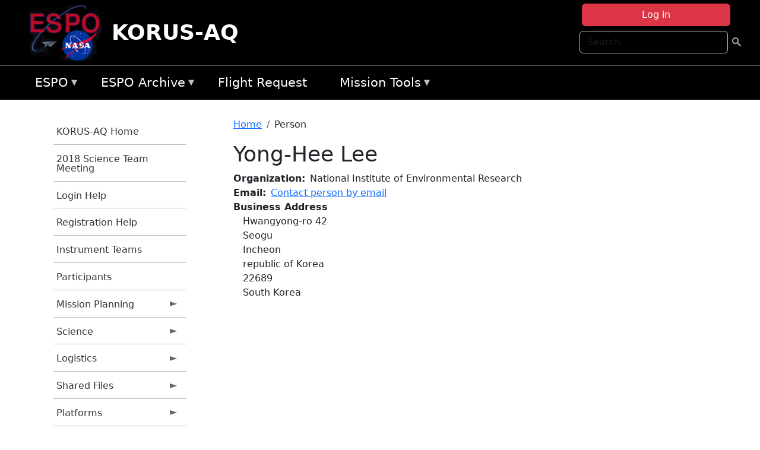

--- FILE ---
content_type: text/html; charset=UTF-8
request_url: https://espo.nasa.gov/korus-aq/person/Yong-Hee_Lee
body_size: 9558
content:

<!DOCTYPE html>
<html lang="en" dir="ltr" class="h-100">
  <head>
    <meta charset="utf-8" />
<meta name="Generator" content="Drupal 10 (https://www.drupal.org)" />
<meta name="MobileOptimized" content="width" />
<meta name="HandheldFriendly" content="true" />
<meta name="viewport" content="width=device-width, initial-scale=1.0" />
<link rel="icon" href="/themes/custom/espo_bootstrap/favicon.ico" type="image/vnd.microsoft.icon" />
<link rel="canonical" href="https://espo.nasa.gov/korus-aq/person/Yong-Hee_Lee" />
<link rel="shortlink" href="https://espo.nasa.gov/korus-aq/node/39173" />

    <title>Yong-Hee Lee | KORUS-AQ</title>
    <link rel="stylesheet" media="all" href="/sites/default/files/css/css_8iS59-iFV4Ohbt0MayNSlZrpbbeznGtRAmJwQfrplk4.css?delta=0&amp;language=en&amp;theme=espo_bootstrap&amp;include=[base64]" />
<link rel="stylesheet" media="all" href="/sites/default/files/css/css_UpeU-hBailEe75_NONjXVIw3AWzsJfVPlGm_ZbzYorY.css?delta=1&amp;language=en&amp;theme=espo_bootstrap&amp;include=[base64]" />

    <script src="/sites/default/files/js/js_ydoQoqG9T2cd9o9r_HQd_vZ9Ydkq5rB_dRzJgFpmOB0.js?scope=header&amp;delta=0&amp;language=en&amp;theme=espo_bootstrap&amp;include=[base64]"></script>
<script src="https://dap.digitalgov.gov/Universal-Federated-Analytics-Min.js?agency=NASA&amp;subagency=ARC&amp;cto=12" async id="_fed_an_ua_tag" type="text/javascript"></script>
<script src="https://use.fontawesome.com/releases/v6.4.0/js/all.js" defer crossorigin="anonymous"></script>
<script src="https://use.fontawesome.com/releases/v6.4.0/js/v4-shims.js" defer crossorigin="anonymous"></script>

  </head>
  <body class="path-node page-node-type-person   d-flex flex-column h-100">
        <div class="visually-hidden-focusable skip-link p-3 container">
      <a href="#main-content" class="p-2">
        Skip to main content
      </a>
    </div>
    
    <!-- <div class="dialog-off-canvas-main-canvas" data-off-canvas-main-canvas> -->
    
<header>
        <div class="region region-header">
	<div id="block-espo-bootstrap-account-menu" class="contextual-region block block-menu-block block-menu-blockaccount">
  
    <div data-contextual-id="block:block=espo_bootstrap_account_menu:langcode=en&amp;domain_microsite_base_path=korus-aq|menu:menu=account:langcode=en&amp;domain_microsite_base_path=korus-aq" data-contextual-token="2ZhodrRVNOOO-ggCwD4G2BZSLvgLOB7VkTagEYAR2m8" data-drupal-ajax-container=""></div>
      <p><div><div class="espo-ajax-login-wrapper"><a href="/korus-aq/espo-auth/ajax-login" class="button button--danger use-ajax" style="margin-top:-10px; width:250px;" data-dialog-type="dialog" data-dialog-renderer="off_canvas" data-dialog-options="{&quot;width&quot;:&quot;auto&quot;}">Log in</a></div></div>
</p>
  </div>
<div class="search-block-form contextual-region block block-search container-inline" data-drupal-selector="search-block-form" id="block-espo-bootstrap-search-form-block" role="search">
  
    <div data-contextual-id="block:block=espo_bootstrap_search_form_block:langcode=en&amp;domain_microsite_base_path=korus-aq" data-contextual-token="WVSPrFvKP6yNVYBj3udgFUNPiqsp_6Bed7MuoB31EVU" data-drupal-ajax-container=""></div>
      <form data-block="header" action="/korus-aq/search/node" method="get" id="search-block-form" accept-charset="UTF-8">
  <div class="js-form-item form-item js-form-type-search form-type-search js-form-item-keys form-item-keys form-no-label">
      <label for="edit-keys" class="visually-hidden">Search</label>
        
  <input title="Enter the terms you wish to search for." placeholder="Search" data-drupal-selector="edit-keys" type="search" id="edit-keys" name="keys" value="" size="15" maxlength="128" class="form-search form-control" />


        </div>
<div data-drupal-selector="edit-actions" class="form-actions js-form-wrapper form-wrapper" id="edit-actions">
        <input data-drupal-selector="edit-submit" type="submit" id="edit-submit" value=" " class="button js-form-submit form-submit btn btn-primary" />

</div>

</form>

  </div>
<div id="block-espo-bootstrap-branding" class="contextual-region block block-system block-system-branding-block">
  
    <div data-contextual-id="block:block=espo_bootstrap_branding:langcode=en&amp;domain_microsite_base_path=korus-aq" data-contextual-token="j5K1qOfJubIpzSZvD-qfQfbwbiHqwv_ndfOP6JeKjFk" data-drupal-ajax-container=""></div>
  <div class="navbar-brand d-flex align-items-center">

    <a href="/korus-aq" title="Home" rel="home" class="site-logo d-block">
    <img src="/themes/custom/espo_bootstrap/espo_logo.png" alt="Home" fetchpriority="high" />
  </a>
  
  <div>
        <a href="/korus-aq" title="Home" rel="home" class="site-title">
      KORUS-AQ
    </a>
    
      </div>
</div>
</div>

    </div>


    	<nav class="navbar navbar-expand-lg navbar-dark text-light bg-dark">
	    

	     <!-- remove toggle --- <button class="navbar-toggler collapsed" type="button" data-bs-toggle="collapse"
			data-bs-target="#navbarSupportedContent" aria-controls="navbarSupportedContent"
			aria-expanded="false" aria-label="Toggle navigation"> 
		    <span class="navbar-toggler-icon"></span>
		</button> --- -->

		<div class="<!--collapse navbar-collapse-->" id="navbarSupportedContent">
		        <div class="region region-nav-main">
	<div data-drupal-messages-fallback class="hidden"></div>
<div id="block-espo-bootstrap-menu-block-espo-main" class="contextual-region block block-superfish block-superfishespo-main">
  
    <div data-contextual-id="block:block=espo_bootstrap_menu_block_espo_main:langcode=en&amp;domain_microsite_base_path=korus-aq|menu:menu=espo-main:langcode=en&amp;domain_microsite_base_path=korus-aq" data-contextual-token="6C1soVplkqh686xp6bDJwi3TV0OwIuQDyHVFycZgoNo" data-drupal-ajax-container=""></div>
      
<ul id="superfish-espo-main" class="menu sf-menu sf-espo-main sf-horizontal sf-style-none">
  
<li id="espo-main-menu-link-contentdc0e163f-4c4b-425f-a901-1db930b0d793" class="sf-depth-1 menuparent"><a href="/korus-aq/content/Earth_Science_Project_Office" title="Link to the ESPO home page" class="sf-depth-1 menuparent">ESPO</a><ul><li id="espo-main-menu-link-content4441c5c2-3ca8-4d3b-a1de-1cdf4c64e04f" class="sf-depth-2 sf-no-children"><a href="/korus-aq/espo_missions" title="All ESPO managed missions" class="sf-depth-2">Missions</a></li><li id="espo-main-menu-link-contentf933ab82-87ed-404c-b3f6-e568197f6036" class="sf-depth-2 sf-no-children"><a href="/korus-aq/content/About_ESPO" title="ESPO " class="sf-depth-2">About ESPO</a></li><li id="espo-main-menu-link-contentefe9a1f6-9949-4649-b39b-f7d1ea47f9ac" class="sf-depth-2 sf-no-children"><a href="https://youtu.be/8hCH3IYhn4g" target="_blank" class="sf-depth-2 sf-external">Video about ESPO</a></li><li id="espo-main-menu-link-content98e8aa72-6fc0-4e1d-94b0-c6cc70f6f8c1" class="sf-depth-2 sf-no-children"><a href="/korus-aq/content/ESPO_Services_We_Provide" title="ESPO Provided Services" class="sf-depth-2">Services</a></li><li id="espo-main-menu-link-contentfc2fe647-609b-4218-a86f-51c1b62657da" class="sf-depth-2 sf-no-children"><a href="/korus-aq/content/Deployment_Sites" title="ESPO Deployment Sites" class="sf-depth-2">Deployment Sites</a></li><li id="espo-main-menu-link-content26d24555-1943-4128-94a2-24fb8597ea4d" class="sf-depth-2 sf-no-children"><a href="/korus-aq/aircraft" title="Aircraft " class="sf-depth-2">Aircraft</a></li><li id="espo-main-menu-link-contentec1b417b-238b-4d1e-845b-c09cfde6673b" class="sf-depth-2 sf-no-children"><a href="/korus-aq/content/ESPO_Satellite_Platforms" title="Satellites Platforms" class="sf-depth-2">Satellites</a></li><li id="espo-main-menu-link-content1082d970-20a4-4bb5-b01a-c5a7381406c7" class="sf-depth-2 sf-no-children"><a href="/korus-aq/content/Links" class="sf-depth-2">Links</a></li></ul></li><li id="espo-main-menu-link-content5818f24e-a2a0-46c5-a9f4-adab70f8110f" class="sf-depth-1 menuparent"><a href="/korus-aq/content/Welcome_to_the_ESPO_Data_Archive" class="sf-depth-1 menuparent">ESPO Archive</a><ul><li id="espo-main-menu-link-content3eb53381-0ebd-4a69-a8a8-899122a092cd" class="sf-depth-2 sf-no-children"><a href="/korus-aq/archive/browse" title="Browse ESPO Archive" class="sf-depth-2">Browse</a></li><li id="espo-main-menu-link-content4b184493-ee0d-4257-aabf-bcc3e0de8c69" class="sf-depth-2 sf-no-children"><a href="/korus-aq/archive/help" title="ESPO Archive Help" class="sf-depth-2">Help</a></li></ul></li><li id="espo-main-menu-link-content68331089-c0ca-4e30-8f87-bcc3a4076701" class="sf-depth-1 sf-no-children"><a href="/korus-aq/sofrs" title="Suborbital Flight Request System" class="sf-depth-1">Flight Request</a></li><li id="espo-main-menu-link-contentf178bb8e-0a68-4a9b-856e-769bf20eea99" class="sf-depth-1 menuparent"><a href="/korus-aq/content/Mission_Tools" title="Airborne Science Mission Tool Suite" class="sf-depth-1 menuparent">Mission Tools</a><ul><li id="espo-main-menu-link-content4e526c3c-8dab-4815-b80c-931b502bfcd1" class="sf-depth-2 sf-no-children"><a href="/korus-aq/content/ASP_Mission_Tools_Suite" class="sf-depth-2">ASP Mission Tool Suite</a></li></ul></li>
</ul>

  </div>

    </div>

		    
		</div> 
	    		</div>
	</nav>
    </header>
<!--Highlighted (new) -->

    
<!--End Highlighted-->



<main role="main">

    <a id="main-content" tabindex="-1"></a>
    
    
    

    <div class="container">
	<div class="row g-0">
	    		<div class="order-1 order-lg-1 col-12 col-lg-3 col-xxl-2">
		        <div class="region region-sidebar-first">
	<div id="block-espo-bootstrap-menu-block-korus-aq" class="contextual-region block block-superfish block-superfishkorus-aq">
  
    <div data-contextual-id="block:block=espo_bootstrap_menu_block_korus_aq:langcode=en&amp;domain_microsite_base_path=korus-aq|menu:menu=korus-aq:langcode=en&amp;domain_microsite_base_path=korus-aq" data-contextual-token="_g7fSmIUlnvNBsAm1c2lBhQNeVzZxszrj1-dTidBQNw" data-drupal-ajax-container=""></div>
      
<ul id="superfish-korus-aq" class="menu sf-menu sf-korus-aq sf-vertical sf-style-none">
  
<li id="korus-aq-menu-link-content8b2a8e06-e5f2-4b07-94de-469b25e17821" class="sf-depth-1 sf-no-children"><a href="/korus-aq" title="Homepage for the KORUS-AQ mission website." class="sf-depth-1">KORUS-AQ Home</a></li><li id="korus-aq-menu-link-content34ceb5a8-2130-438f-a8a9-852ccc5f2da4" class="sf-depth-1 sf-no-children"><a href="/korus-aq/content/KORUS-AQ_2018_Science_Team_Meeting" title="2018 Science Team Meeting information for KORUS-AQ" class="sf-depth-1">2018 Science Team Meeting</a></li><li id="korus-aq-menu-link-content83a38e35-59f8-4876-9bd7-25867205fb8a" class="sf-depth-1 sf-no-children"><a href="/korus-aq/content/KORUS-AQ_Registration_Help" title="Registration Help information for KORUS-AQ" class="sf-depth-1">Login Help</a></li><li id="korus-aq-menu-link-content0660da85-6c23-4323-afad-ca17ec308307" class="sf-depth-1 sf-no-children"><a href="/korus-aq/content/KORUS-AQ_Registration_Help" title="Registration Help information for KORUS-AQ" class="sf-depth-1">Registration Help</a></li><li id="korus-aq-menu-link-content22813d06-595a-473d-aafd-3a925667bb16" class="sf-depth-1 sf-no-children"><a href="/korus-aq/content/KORUS-AQ_Instrument_Teams" title="Instrument Teams information for KORUS-AQ" class="sf-depth-1">Instrument Teams</a></li><li id="korus-aq-menu-link-contentd23b69ff-e1b9-4840-84c6-de7d03a2a94c" class="sf-depth-1 sf-no-children"><a href="/korus-aq/mission_group/KORUS-AQ_Participants" title="List of participants in KORUS-AQ." class="sf-depth-1">Participants</a></li><li id="korus-aq-menu-link-content000ca348-2337-4391-9a6c-44fa7aea3daf" class="sf-depth-1 menuparent"><a href="/korus-aq/planning" title="Calendars, schedules, and other mission planning information for KORUS-AQ." class="sf-depth-1 menuparent">Mission Planning</a><ul><li id="korus-aq-menu-link-contentaa6392d8-7496-4d67-b234-be81db90ceef" class="sf-depth-2 sf-no-children"><a href="/korus-aq/calendar" title="Month-by-month calendar for KORUS-AQ." class="sf-depth-2">Mission Calendar</a></li><li id="korus-aq-menu-link-content35672b01-dcce-4365-a34c-8c9d54c6b325" class="sf-depth-2 sf-no-children"><a href="/korus-aq/daily-schedule" title="Daily schedules for KORUS-AQ." class="sf-depth-2">Daily Announcements</a></li></ul></li><li id="korus-aq-menu-link-content6e2f99a9-af84-452d-9d16-404e1e3dbf18" class="sf-depth-1 menuparent"><a href="/korus-aq/science" title="Information about the scientific goals and results for KORUS-AQ." class="sf-depth-1 menuparent">Science</a><ul><li id="korus-aq-menu-link-content4ee6f378-cdc0-40c6-aa02-27c67a2fef37" class="sf-depth-2 sf-no-children"><a href="/korus-aq/content/KORUS-AQ_Science_Overview_0" title="Science Overview information for KORUS-AQ" class="sf-depth-2">Science Overview</a></li></ul></li><li id="korus-aq-menu-link-content7648a918-7afa-403d-9aa5-1f6e08c442cd" class="sf-depth-1 menuparent"><a href="/korus-aq/logistics" title="Logistics information for participants in KORUS-AQ." class="sf-depth-1 menuparent">Logistics</a><ul><li id="korus-aq-menu-link-content78b2f2e2-89b7-473b-abee-329f0497e484" class="sf-depth-2 sf-no-children"><a href="/korus-aq/document/KORUS-AQ_Osan_Orientation_Package" title="Osan Orientation Package information for KORUS-AQ" class="sf-depth-2">Osan Orientation Package</a></li><li id="korus-aq-menu-link-contentda6a06b8-4e4f-426b-a5be-da15b6efb3bf" class="sf-depth-2 sf-no-children"><a href="/korus-aq/content/KORUS-AQ_Shipping" title="Logistics and Shipping information for KORUS-AQ" class="sf-depth-2">ESPO Directed Shipping</a></li><li id="korus-aq-menu-link-content74d25eda-4302-4da4-ac62-a045a9d2f963" class="sf-depth-2 sf-no-children"><a href="/korus-aq/content/KORUS-AQ_KORUS-OC_Shipping" title="KORUS-OC Shipping information for KORUS-AQ" class="sf-depth-2">Korean Shipments to the US</a></li><li id="korus-aq-menu-link-contentb1be2ea8-37a7-4ad6-97b7-1c25b5c6ac20" class="sf-depth-2 sf-no-children"><a href="/korus-aq/content/KORUS-AQ_Ground_Team_Shipping" title="Ground Team Shipping information for KORUS-AQ" class="sf-depth-2">Ground-Based Team Shipping</a></li><li id="korus-aq-menu-link-contentc263e780-0e60-4abc-abb3-154aac67d045" class="sf-depth-2 sf-no-children"><a href="/korus-aq/content/KORUS-AQ_Individual_Shipments_to_Osan_AB" title="Individual Shipments to Osan AB information for KORUS-AQ" class="sf-depth-2">Individual Shipments to Osan AB/ KORUS-OC</a></li><li id="korus-aq-menu-link-content075f85db-b31a-4454-ba5c-ebdd8aed378d" class="sf-depth-2 sf-no-children"><a href="/korus-aq/content/KORUS-AQ_Travel_Contract" title="Travel Contract information for KORUS-AQ" class="sf-depth-2">Travel Contract</a></li><li id="korus-aq-menu-link-contentf041510e-57b9-4409-93d9-b96d9f611d2e" class="sf-depth-2 sf-no-children"><a href="/korus-aq/content/KORUS-AQ_Aircraft_Forms" title="Aircraft Forms information for KORUS-AQ" class="sf-depth-2">Aircraft Forms</a></li><li id="korus-aq-menu-link-contente500ce1a-b0be-41ef-a029-1a130005ef97" class="sf-depth-2 sf-no-children"><a href="/korus-aq/content/KORUS-AQ_Lodging_-_Osan_AB" title="Lodging addresses and arrangements for KORUS-AQ." class="sf-depth-2">Lodging</a></li></ul></li><li id="korus-aq-menu-link-content47958d16-c7ee-48b9-8ad1-d90f2d69311f" class="sf-depth-1 menuparent"><a href="/korus-aq/shared_files" title="Shared Files information for KORUS-AQ" class="sf-depth-1 menuparent">Shared Files</a><ul><li id="korus-aq-menu-link-contentf737a3a5-733f-42a5-a127-524f246f398c" class="sf-depth-2 sf-no-children"><a href="" title="Flight Planning information for KORUS-AQ" class="sf-depth-2">Flight Planning</a></li></ul></li><li id="korus-aq-menu-link-content9e518bdb-40bd-4058-b75c-7406bd581cb0" class="sf-depth-1 menuparent"><a href="/korus-aq/platforms" title="Aircraft and other platforms participating in KORUS-AQ." class="sf-depth-1 menuparent">Platforms</a><ul><li id="korus-aq-menu-link-content7541cc49-133d-4a9a-a46b-4e6da97dfdf1" class="sf-depth-2 sf-no-children"><a href="/korus-aq/platforms/airborne" title="Airborne platforms participating in KORUS-AQ." class="sf-depth-2">Airborne</a></li></ul></li><li id="korus-aq-menu-link-contentc2449d46-8bcf-4042-97cc-b5562106ff35" class="sf-depth-1 menuparent"><a href="/korus-aq/meetings" title="Meetings information for KORUS-AQ" class="sf-depth-1 menuparent">Meetings</a><ul><li id="korus-aq-menu-link-content9fa98b63-9bfc-4ae0-b7fd-64eef2ed8602" class="sf-depth-2 sf-no-children"><a href="/korus-aq/content/KORUS-AQ_AGU_Fall_2015" title="AGU Fall 2015 information for KORUS-AQ" class="sf-depth-2">AGU Fall 2015</a></li><li id="korus-aq-menu-link-content414ad26b-3abc-41fd-b443-50a516c5731f" class="sf-depth-2 sf-no-children"><a href="/korus-aq/content/KORUS-AQ_Planning_Meeting_Oct_2015_NASA_LARC" title="Planning Meeting Oct 2015 information for KORUS-AQ" class="sf-depth-2">Planning Meeting Oct 2015</a></li></ul></li><li id="korus-aq-menu-link-contentf52fed32-4a03-4efd-8806-2f47cfa8b026" class="sf-depth-1 sf-no-children"><a href="/korus-aq/daily-schedule/rss.xml" title="KORUS-AQ Updates (RSS) information for KORUS-AQ" class="sf-depth-1">KORUS-AQ Updates (RSS)</a></li><li id="korus-aq-menu-link-content2698fe5e-a1ba-47e6-96f2-6218d9785a96" class="sf-depth-1 menuparent"><a href="/korus-aq/multimedia" title="Multimedia information for KORUS-AQ" class="sf-depth-1 menuparent">Multimedia</a><ul><li id="korus-aq-menu-link-contentb18a9baf-73d7-4023-9218-f9ad0ee6acd9" class="sf-depth-2 menuparent"><a href="/korus-aq/mission-gallery" title="Photograph galleries for KORUS-AQ." class="sf-depth-2 menuparent">Photos</a><ul><li id="korus-aq-menu-link-contentd45ddbfb-4ec7-46ad-b2ba-a1b3798714e4" class="sf-depth-3 sf-no-children"><a href="/korus-aq/mission-gallery/subject/aircraft" title="Aircraft photograph galleries for KORUS-AQ." class="sf-depth-3">Aircraft</a></li><li id="korus-aq-menu-link-contentc119aa94-545a-4223-bd37-aac8cbe3f81e" class="sf-depth-3 sf-no-children"><a href="/korus-aq/mission-gallery/subject/instrument" title="Instrument photograph galleries for KORUS-AQ." class="sf-depth-3">Instrument</a></li><li id="korus-aq-menu-link-content1dff6d96-6c5e-4826-9cdc-811586ee394b" class="sf-depth-3 sf-no-children"><a href="/korus-aq/mission-gallery/subject/people" title="People photograph galleries for KORUS-AQ." class="sf-depth-3">People</a></li><li id="korus-aq-menu-link-content0f0be006-8a8f-430b-9ff5-2e0c80f412d9" class="sf-depth-3 sf-no-children"><a href="/korus-aq/mission-gallery/subject/data" title="Data image galleries for KORUS-AQ." class="sf-depth-3">Data</a></li><li id="korus-aq-menu-link-content78507854-1da4-4412-acba-ff79c7861adf" class="sf-depth-3 sf-no-children"><a href="/korus-aq/mission-gallery/subject/other" title="Other photograph galleries for KORUS-AQ." class="sf-depth-3">Other</a></li></ul></li><li id="korus-aq-menu-link-contente18a6f4f-fd78-47f8-b76b-047a93863a72" class="sf-depth-2 menuparent"><a href="/korus-aq/video" title="Video information for KORUS-AQ" class="sf-depth-2 menuparent">Video</a><ul><li id="korus-aq-menu-link-content7917ec54-2dce-43fc-b1d6-9681953b9e9f" class="sf-depth-3 sf-no-children"><a href="/korus-aq/remote_video/NASAs_Barry_Lefer_takes_us_on_a_quick_tour_of_Korea" title="Barry Lefer KORUS-AQ quick tour information for KORUS-AQ" class="sf-depth-3">Barry Lefer KORUS-AQ quick tour</a></li><li id="korus-aq-menu-link-contentca96fa32-13a3-4e84-955c-1f3f39a8ffda" class="sf-depth-3 sf-no-children"><a href="/korus-aq/remote_video/Earth_Expeditions_Inside_NASA%E2%80%99s_Flying_Air_Quality_Lab_360%C2%B0_video" title="Earth Expeditions: Inside NASA’s Flying Air Qualit information for KORUS-AQ" class="sf-depth-3">(360° video) Inside NASA’s Flying Air Quality Lab </a></li><li id="korus-aq-menu-link-contentdc5b28ba-b268-4853-bf7f-23e5462736b5" class="sf-depth-3 sf-no-children"><a href="/korus-aq/video/KORUS-AQ_KBS_News" title="KORUS KBS News (Korean) information for KORUS-AQ" class="sf-depth-3">KORUS KBS News (Korean)</a></li><li id="korus-aq-menu-link-contentab7371c4-97e4-4c32-9f4a-efe48682c3a7" class="sf-depth-3 sf-no-children"><a href="/korus-aq/remote_video/Inside_the_DC-8_flying_laboratory" title="Inside the DC-8 flying laboratory for KORUS-AQ" class="sf-depth-3">Inside the DC-8 flying laboratory</a></li></ul></li></ul></li><li id="korus-aq-menu-link-content8ba9e131-95ef-46ff-9db7-c2f17630b8c5" class="sf-depth-1 menuparent"><a href="/korus-aq/links" title="External links related to KORUS-AQ." class="sf-depth-1 menuparent">Links</a><ul><li id="korus-aq-menu-link-contentefd1c677-b9bf-49b5-a4f2-f1aadc40c4e1" class="sf-depth-2 menuparent"><a href="/korus-aq/content/KORUS-AQ_News" title="News information for KORUS-AQ" class="sf-depth-2 menuparent">News</a><ul><li id="korus-aq-menu-link-contentd33049bb-128a-498f-9bed-043a5213d9cd" class="sf-depth-3 sf-no-children"><a href="http://goo.gl/F8fYBx" title="Forbes KORUS-AQ Coverage information for KORUS-AQ" class="sf-depth-3 sf-external">Forbes KORUS-AQ Coverage</a></li><li id="korus-aq-menu-link-contente842379f-1490-4b2f-b1c1-2acba86dc5a2" class="sf-depth-3 sf-no-children"><a href="http://www.cnn.com/2016/06/02/asia/nasa-air-pollution-south-korea-photos/index.html" title="CNN NASA Flying Lab information for KORUS-AQ" class="sf-depth-3 sf-external">NASA Flying Lab (CNN)</a></li><li id="korus-aq-menu-link-contentdd5c5e73-4353-4823-902e-5a0e17dd1f51" class="sf-depth-3 sf-no-children"><a href="http://www.cnn.com/2016/06/02/asia/nasa-south-korea-dc-8-pollution/index.html" title="NASA flies low over South Korea information for KORUS-AQ" class="sf-depth-3 sf-external">NASA flies low over South Korea</a></li><li id="korus-aq-menu-link-content8f6bccaa-39f4-406e-b0f5-5300d390762e" class="sf-depth-3 sf-no-children"><a href="http://edition.cnn.com/2016/06/02/asia/nasa-air-pollution-south-korea-photos/" title="CNN KORUS-AQ Photo Essay information for KORUS-AQ" class="sf-depth-3 sf-external">CNN KORUS-AQ Photo Essay</a></li><li id="korus-aq-menu-link-contentfb3f1656-9cd8-4cad-b7c4-eed1aded3984" class="sf-depth-3 sf-no-children"><a href="http://www.stripes.com/news/nasa-scientists-take-to-the-skies-to-measure-pollution-in-s-korea-1.412918" title="Stars and Stripes KORUS-AQ Coverage information for KORUS-AQ" class="sf-depth-3 sf-external">Stars and Stripes KORUS-AQ Coverage</a></li></ul></li></ul></li>
</ul>

  </div>

    </div>

		</div>
	    
	    <div class="order-2 order-lg-2 col-12 col-lg-9 col-xxl-10" id="main_content">
		        <div class="region region-breadcrumb">
	<div id="block-espo-bootstrap-breadcrumbs" class="contextual-region block block-system block-system-breadcrumb-block">
  
    <div data-contextual-id="block:block=espo_bootstrap_breadcrumbs:langcode=en&amp;domain_microsite_base_path=korus-aq" data-contextual-token="CT0i2JcBn8zsWE7nfXddpdPps-XV9s87lkuXmqWCxRU" data-drupal-ajax-container=""></div>
        <nav aria-label="breadcrumb">
    <h2 id="system-breadcrumb" class="visually-hidden">Breadcrumb</h2>
    <ol class="breadcrumb">
    		    <li class="breadcrumb-item">
				    <a href="/korus-aq">Home</a>
			    </li>
	    		    <li class="breadcrumb-item">
				    Person
			    </li>
	        </ol>
  </nav>

  </div>

    </div>

	
  	        <div class="region region-page-title">
	<div id="block-espo-bootstrap-page-title" class="contextual-region block block-core block-page-title-block">
  
    <div data-contextual-id="block:block=espo_bootstrap_page_title:langcode=en&amp;domain_microsite_base_path=korus-aq" data-contextual-token="l3zrQ2W16NjrV2VliweWaIh_442nQUeMYVEab4BL6Fk" data-drupal-ajax-container=""></div>
      
<h1><span class="field field--name-title field--type-string field--label-hidden">Yong-Hee Lee</span>
</h1>


  </div>

    </div>

			    <div class="region region-content">
	<div id="block-espo-bootstrap-system-main-block" class="block block-system block-system-main-block">
  
    
      
<article class="contextual-region node node--type-person node--view-mode-full">

    
        <div data-contextual-id="node:node=39173:changed=1589529742&amp;langcode=en&amp;domain_microsite_base_path=korus-aq" data-contextual-token="FTzwyo5dH-FcD3v6M0QeSFrmRSZwjRyTplywcZIascY" data-drupal-ajax-container=""></div>

    
    <div>
	
  <div class="field field--name-f-person-textorterm-org field--type-textorterm field--label-inline clearfix">
    <div class="field__label">Organization</div>
          <div class="field__items">
              <div class="field__item">National Institute of Environmental Research</div>
              </div>
      </div>

  <div class="field field--name-f-email field--type-espo-email field--label-inline clearfix">
    <div class="field__label">Email</div>
          <div class="field__items">
              <div class="field__item"><a href="/korus-aq/node/39173/contact">Contact person by email</a></div>
              </div>
      </div>

  <div class="field field--name-f-person-address field--type-address field--label-above">
    <div class="field__label">Business Address</div>
              <div class="field__item"><p class="address" translate="no"><span class="address-line1">Hwangyong-ro 42</span><br>
<span class="address-line2">Seogu</span><br>
<span class="locality">Incheon</span><br>
<span class="administrative-area">republic of Korea</span><br>
<span class="postal-code">22689</span><br>
<span class="country">South Korea</span></p></div>
          </div>

    </div>

</article>

  </div>

    </div>

	    </div>
	    	    	</div>




    </div>


    <!-- Start Middle Widget (new) -->
        <!--End Middle Widget -->

    <!-- Start bottom -->
        <!--End Bottom -->
</div>

</main>



<!-- start: Footer (new) -->
    <div class="footerwidget">
	<div class="container">

	    <div class="row">

		<!-- Start Footer First Region -->
		<div class ="col-md-4 footer-1">
		    			    <div class="region region-footer-first">
	<div id="block-nasafooter" class="contextual-region block block-block-content block-block-content1531fb96-1564-448e-916e-7e0ede4ce10f">
  
    <div data-contextual-id="block:block=nasafooter:langcode=en&amp;domain_microsite_base_path=dcotss|block_content:block_content=22:changed=1729042695&amp;langcode=en&amp;domain_microsite_base_path=dcotss" data-contextual-token="mKW0J3gXN5l0uI5-h69nc5ExGaEOtsYZ3SXw3Djl6BM" data-drupal-ajax-container=""></div>
      
            <div class="clearfix text-formatted field field--name-body field--type-text-with-summary field--label-hidden field__item"><p><img alt="NASA" data-entity-type="file" data-entity-uuid="34119b03-1e4d-4ef7-a0d7-1d4f03db5972" src="/sites/default/files/inline-images/nasa_logo.png" width="75"></p>

<h3>National Aeronautics and<br>
Space Administration</h3></div>
      
  </div>

    </div>

		    		</div>
		<!-- End Footer First Region -->

		<!-- Start Footer Second Region -->
		<div class ="col-md-8">
		    			    <div class="region region-footer-second">
	<div class="footermap footermap--footermap_block contextual-region block block-footermap block-footermap-block" id="block-footermap-2">
  
    <div data-contextual-id="block:block=footermap_2:langcode=en&amp;domain_microsite_base_path=korus-aq" data-contextual-token="ePxZJO8XhEgfgkDL_Ma-uagfXpXYK39dVR9au--Txok" data-drupal-ajax-container=""></div>
        <nav class="footermap-col footermap-col--1 footermap-col--espo-main">
    <h3 class="footermap-col-heading footermap-col-heading--espo-main visually-hidden">ESPO Main Menu</h3>
<ul class="footermap-header footermap-header--espo-main">
      <li class="footermap-item footermap-item--depth-1 footermap-item--haschildren">
  <a href="/korus-aq/content/Earth_Science_Project_Office"  title="Link to the ESPO home page">ESPO</a>
      <ul>
          <li class="footermap-item footermap-item--depth-2">
  <a href="/korus-aq/espo_missions"  title="All ESPO managed missions">Missions</a>
  </li>

          <li class="footermap-item footermap-item--depth-2">
  <a href="/korus-aq/content/About_ESPO"  title="ESPO ">About ESPO</a>
  </li>

          <li class="footermap-item footermap-item--depth-2">
  <a href="https://youtu.be/8hCH3IYhn4g"  target="_blank">Video about ESPO</a>
  </li>

          <li class="footermap-item footermap-item--depth-2">
  <a href="/korus-aq/content/ESPO_Services_We_Provide"  title="ESPO Provided Services">Services</a>
  </li>

          <li class="footermap-item footermap-item--depth-2">
  <a href="/korus-aq/content/Deployment_Sites"  title="ESPO Deployment Sites">Deployment Sites</a>
  </li>

          <li class="footermap-item footermap-item--depth-2">
  <a href="/korus-aq/aircraft"  title="Aircraft ">Aircraft</a>
  </li>

          <li class="footermap-item footermap-item--depth-2">
  <a href="/korus-aq/content/ESPO_Satellite_Platforms"  title="Satellites Platforms">Satellites</a>
  </li>

          <li class="footermap-item footermap-item--depth-2">
  <a href="/korus-aq/content/Links" >Links</a>
  </li>

        </ul>
  </li>

      <li class="footermap-item footermap-item--depth-1 footermap-item--haschildren">
  <a href="/korus-aq/content/Welcome_to_the_ESPO_Data_Archive" >ESPO Archive</a>
      <ul>
          <li class="footermap-item footermap-item--depth-2">
  <a href="/korus-aq/archive/browse"  title="Browse ESPO Archive">Browse</a>
  </li>

          <li class="footermap-item footermap-item--depth-2">
  <a href="/korus-aq/archive/help"  title="ESPO Archive Help">Help</a>
  </li>

        </ul>
  </li>

      <li class="footermap-item footermap-item--depth-1">
  <a href="/korus-aq/sofrs"  title="Suborbital Flight Request System">Flight Request</a>
  </li>

      <li class="footermap-item footermap-item--depth-1 footermap-item--haschildren">
  <a href="/korus-aq/content/Mission_Tools"  title="Airborne Science Mission Tool Suite">Mission Tools</a>
      <ul>
          <li class="footermap-item footermap-item--depth-2">
  <a href="/korus-aq/content/ASP_Mission_Tools_Suite" >ASP Mission Tool Suite</a>
  </li>

        </ul>
  </li>

  </ul>

  </nav>

  </div>

    </div>

		    		</div>
		<!-- End Footer Second Region -->

	    </div>
	</div>
    </div>
<!--End Footer -->


<!-- Start Footer Menu (new) -->
    <div class="footer-menu">
	<div class="container">
	    <div class="row">
		<div class="col-md-12">
              <div class="region region-footer-menu">
	<div id="block-nasalinks" class="contextual-region block block-block-content block-block-content44fc3abf-d784-44bb-83de-c96b5a7ddcf3">
  
    <div data-contextual-id="block:block=nasalinks:langcode=en&amp;domain_microsite_base_path=spade|block_content:block_content=23:changed=1737565480&amp;langcode=en&amp;domain_microsite_base_path=spade" data-contextual-token="HD_txbdFFWHHgEN6eUzPb_ILVb6ZrSJkcY0mp8vBPfY" data-drupal-ajax-container=""></div>
      
            <div class="clearfix text-formatted field field--name-body field--type-text-with-summary field--label-hidden field__item"><div class="row" id="footer-links">
        <ul>
          <li><a href="https://www.nasa.gov/nasa-web-privacy-policy-and-important-notices/"><span>Privacy Policy</span></a></li>
          <li><a href="https://www.nasa.gov/foia/"><span>FOIA</span></a></li>
          <li><a href="https://www.nasa.gov/contact-nasa/"><span>Contact</span></a></li>
          <li><a href="https://www.nasa.gov/accessibility/"><span>Accessibility</span></a></li>
        </ul>
      </div></div>
      
  </div>
<div id="block-lastupdated" class="contextual-region block block-fields-espo block-last-updated-block">
  
    <div data-contextual-id="block:block=lastupdated:langcode=en&amp;domain_microsite_base_path=korus-aq" data-contextual-token="UhEY3SOvM8vTqClhN6EEOdcUrYlTF1sCHZI9Obz5qjU" data-drupal-ajax-container=""></div>
      <p>Page Last Updated: May 15, 2020</p><p>Page Editor: Brad Bulger</p><p>NASA Official: Marilyn Vasques</p><p>Website Issues: <a href="/contact">Contact Us</a></p>
  </div>

    </div>

        </div>
      </div>
    </div>
  </div>
<!-- End Footer Menu -->






<!-- </div> -->

    
    <script type="application/json" data-drupal-selector="drupal-settings-json">{"path":{"baseUrl":"\/","pathPrefix":"korus-aq\/","currentPath":"node\/39173","currentPathIsAdmin":false,"isFront":false,"currentLanguage":"en"},"pluralDelimiter":"\u0003","suppressDeprecationErrors":true,"ajaxPageState":{"libraries":"[base64]","theme":"espo_bootstrap","theme_token":null},"ajaxTrustedUrl":{"\/korus-aq\/search\/node":true},"superfish":{"superfish-korus-aq":{"id":"superfish-korus-aq","sf":{"animation":{"opacity":"show","height":"show"},"speed":"fast"},"plugins":{"smallscreen":{"mode":"window_width","title":"KORUS-AQ Menu"},"supposition":true,"supersubs":true}},"superfish-espo-main":{"id":"superfish-espo-main","sf":{"animation":{"opacity":"show","height":"show"},"speed":"fast"},"plugins":{"smallscreen":{"mode":"window_width","title":"ESPO"},"supposition":true,"supersubs":true}}},"user":{"uid":0,"permissionsHash":"45ba226826635ce8f04ab7cb6351f3c1608f0dc0d5058ced9190fa8965861165"}}</script>
<script src="/sites/default/files/js/js_h-SFSWZO-TWiYeVQI4I-C4kagVNfzZu4TGhbRoxLSBM.js?scope=footer&amp;delta=0&amp;language=en&amp;theme=espo_bootstrap&amp;include=[base64]"></script>

  </body>
</html>
